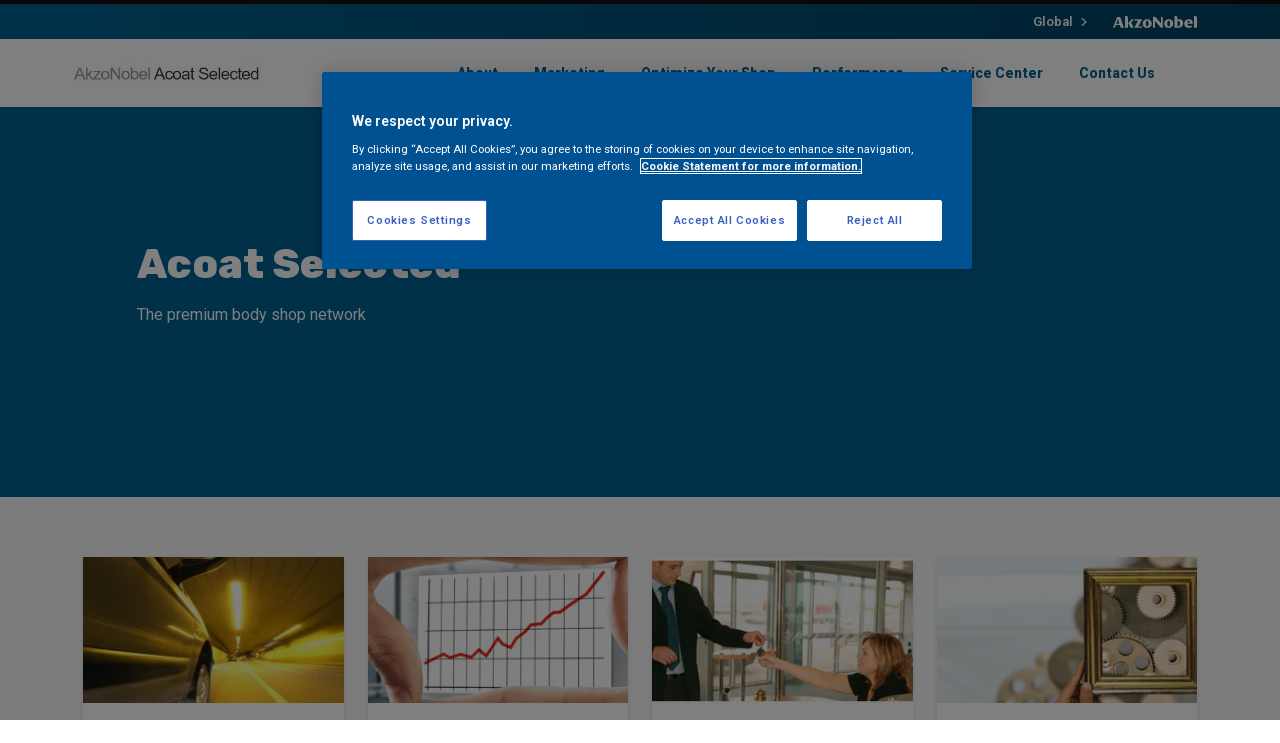

--- FILE ---
content_type: text/html;charset=utf-8
request_url: https://www.acoatselected.com/en
body_size: 8407
content:

<!DOCTYPE HTML>

<html data-country="gl" data-locale="en-GL" dir="ltr" lang="en-GL">


  <head>
    <meta charset="UTF-8"/>
    <title>Homepage | Acoat Selected</title>
    <meta name="viewport" content="width=device-width, initial-scale=1, shrink-to-fit=no, viewport-fit=cover"/>
    
    <meta name="description" content="Homepage | Acoat Selected"/>
    <meta name="template" content="t10-home"/>
    
    
    <meta name="robots" content="index,follow"/>
    
    <meta name="baidu-site-verification" content=""/>
    

    
    
    
    <link rel="canonical" href="https://www.acoatselected.com/en"/>
    
      
      
    
      <link rel="alternate" href="https://www.acoatselected.com/en" hreflang="en-GL"/>
      
    
    
    
    <script type="application/ld+json">
      {
  "@context": "https://schema.org/",
  "@type": "WebSite",
  "url": "https://www.acoatselected.com/en"
}
    </script>
    <script>
      if (window.rawData == undefined) {
        window.rawData = [];
      }
    </script>
    
    
      
      
      
     
     
     
     
          <!-- OneTrust Cookies Consent Notice start for acoatselected.com -->
<script type="text/javascript" src="https://cdn.cookielaw.org/consent/0190e9a4-1bfe-77d2-8477-0895dd652d17/OtAutoBlock.js"></script>
<script src="https://cdn.cookielaw.org/scripttemplates/otSDKStub.js" type="text/javascript" charset="UTF-8" data-domain-script="0190e9a4-1bfe-77d2-8477-0895dd652d17"></script>
<script type="text/javascript">
function OptanonWrapper() { }
</script>
<!-- OneTrust Cookies Consent Notice end for acoatselected.com -->
     
          
     
    
    

    
    




<script data-ot-ignore src="//assets.adobedtm.com/feb986e74bf7/f95cb7da5d29/launch-532cb729038f.min.js" async></script>








    

    
  
    
<link rel="stylesheet" href="/etc.clientlibs/akzonobel-common/clientlibs/clientlib-base.min.d90632675378cdea92e8d65dda23518a.css" type="text/css">



  
  
    
<link rel="stylesheet" href="/etc.clientlibs/akzonobel-common/clientlibs/clientlib-site-gripgard.min.e1c700a3f7ddcac5e2926a18d88acc1d.css" type="text/css">



  
  
  
  
  
  
  
  
  
  
  
  
  
  
  
  
  
  
  
  
  
  



    
  
  
  
  
    
<link rel="stylesheet" href="/etc.clientlibs/akzonobel-common/clientlibs/clientlib-react-app.min.735e21e37a29204f843d73a6d3d441ff.css" type="text/css">





    
    
    

    

    
    
    

    
  
  <link rel="apple-touch-icon" sizes="180x180" href="/content/dam/akzonobel-coatings/acoatselected/favicon/apple-touch-icon-180x180.png"/>
  <link rel="icon" type="image/png" sizes="192x192" href="/content/dam/akzonobel-coatings/acoatselected/favicon/icon-192x192.png"/>
  <link rel="icon" type="image/png" sizes="512x512" href="/content/dam/akzonobel-coatings/acoatselected/favicon/icon-512x512.png"/>
  <link rel="icon" type="image/png" sizes="32x32" href="/content/dam/akzonobel-coatings/acoatselected/favicon/icon-32x32.png"/>
  <link rel="icon" type="image/png" sizes="16x16" href="/content/dam/akzonobel-coatings/acoatselected/favicon/icon-16x16.png"/>
  <link rel="shortcut icon" type="image/x-icon" href="/content/dam/akzonobel-coatings/acoatselected/favicon/favicon.ico"/>


    
    
    
    
    
    
    

    
    
    
    
    
    
    
    
    
    
    
    
    

    
    
    
    

    
    

    
    

   
    
    
    

    
    

    
    

    <script>
      var woodStainBaseUrl = 'https://codtranslucent-tst.azureedge.net/api/colors/';
      window.pageInfo = {
        generic: {
          environment: 'prod',
          dataLayerVersion: '2020may',
          siteCode: 'eukwas',
          colorPopupFlag: 'false',
          displayShippingInformation: 'false'
        },
        user: {
          userID: undefined
        },
        page: {
          info: {
            ID: 'b2c6763d-ceb1-3e53-adef-bf98be6e4718',
            name: 'Homepage',
            version: '202502140939',
            language: 'en-GL',
            geoRegion: 'GL',
            brand: 'Acoatselected'
          },
          visualizationInfo: {
            environment: 'prod',
            siteCode: 'eukwas',
            language: 'en-GL',
            brand: 'Acoatselected',
            name: 'Homepage'
          },
          category: {
            pageType: 'Homepage',
            primaryCategory: 'Home',
            subCategory1: undefined,
            subCategory2: undefined,
            subCategory3: undefined,
            subCategory4: undefined,
            subCategory5: undefined,
            templateName: 't10-home'
          },
          attributes: {
            functionalityVersion: '0'
          }
        },
        products: {
          info: {
            ID: undefined,
            name: undefined,
            brand: undefined,
            colourID: undefined,
            colourName: undefined,
            colourCollectionID: undefined,
            colourCollectionName: undefined,
            glossGroup: undefined,
            finishEffect: undefined,
            texture: undefined,
          },
          category: {
            subCategory1: undefined,
            subCategory2: undefined,
            subCategory3: undefined,
            productType: undefined,
            primaryCategory: undefined,
          }
        }
      };

      window.globalData = {
        errorMessages: {
          presence: 'This value is required.',
          email: 'The provided email is invalid.',
          includesCapital: 'The value must contain at least one capital.',
          includesSpecialCharactersOrNumber: 'The value must contain one number or special character.',
          tooShort: 'This value must be at least %{count} characters.',
          phoneNumber: 'The provided phone number is invalid',
          telephoneNumber:'The provided telephone number is invalid',
          checkbox: 'This checkbox is required.',
          numericality: 'This value can only contain numbers.',
          equality: 'This value must be equal to %{attribute}',
          inequality: 'This value should not be equal to current password.',
          recaptcha: 'The captcha is required.',
          atLeast: 'Select at least one value',
          blockedEmailMessage: 'Emails from this domain are not allowed.'
        },
        api: {
          scrapbook: '/bin/api/scrapbook?domainCode=eukwas',
          shoppingList: '',
          cartGet: '/api/order/cart_details',
          cartAdd: '/api/v2/cart',
          cartStock: '/api/stock/sku',
          orderHistory: '/api/order/history',
          stock: '/api/stock',
          userLogin: '/bin/api/login?page=/content/akzonobel-coatings/acoatselected/gl/en',
          colorPopUp: '/bin/api/colorPopUp?page=/content/akzonobel-coatings/acoatselected/gl/en',
          userLogout: '/bin/api/logout',
          userStatus: '/bin/api/status?domainCode=eukwas',
          b2cUserStatus: '/bin/api/b2c-sso?path=/content/akzonobel-coatings/acoatselected/gl/en&domainCode=eukwas',
          userRecovery: '/bin/api/password?page=/content/akzonobel-coatings/acoatselected/gl/en&domainCode=eukwas',
          userForgot: '/bin/api/forgot-password?domainCode=eukwas&page=/content/akzonobel-coatings/acoatselected/gl/en',
          order: '/api/order',
          documents: '/bin/api/documents?domainCode=eukwas&language=en',
          storeLocationsOffices: '/bin/api/v2/store-locations-list',
          storeLocations: '/bin/api/v2/store-locations-countries',
          salesLocationsOffices: '/bin/api/v2/sales-representatives',
          salesLocations: '/bin/api/v2/sales-representatives',
          vocProducts: '/bin/api/v1/calculator/build?page=/content/akzonobel-coatings/acoatselected/gl/en',
          woodStainBaseUrl: woodStainBaseUrl
        },
        translations: {
          genericRequestError: "Something has gone wrong, please try again.",
          accountSuccessMessage: "Details updated Successfully",
          colorScrapbookSuccessMessage: "Color added to <a href=\"/#\">My Favourites</a>.",
          articleScrapbookSuccessMessage: "Article added to <a href=\"/#\">My Favourites</a>.",
          productScrapbookSuccessMessage:"Product added to <a href=\"/#\">My Favourites</a>.",
          loginScrapbookMessage:  "You are not logged in! To view or save your project make sure you <button type='button' class='js-login-button'>Login</button> or <button type ='button' class='js-register-button'> Sign up</button>",
          addToCartSuccessMessage: "Product was successfully added to your cart",
          addToCartOutOfStockMessage: "The product is out of stock",
          kilometers: "km",
          miles: "miles",
          squareMeters: "m²",
          compare: "Compare",
          seeCompared:"See compared",
          contactFormSentButton:"Sent",
          contactFormSendButton:"Send",
          productWorkspaceSuccessMessage: "We’ve added your product to <a href=\"?spaceId={spaceId}\">Your {spaceName} space</a>.",
          colorWorkspaceSuccessMessage: "We’ve added your color to  <a href=\"?spaceId={spaceId}\">Your {spaceName} space</a>.",
          removeProductFromWorkspace: "We’ve deleted the product. <button type='button' data-item-id='{itemId}' data-item-type='{type}'class='js-undo-button'>Undo</button>",
          removeColorFromWorkspace: "We’ve deleted the color. <button type='button' data-item-id='{itemId}' data-item-type='{type}'class='js-undo-button'>Undo</button>",
          addToShoppingList: "We’ve added {product} to your <a href=\"\">shopping list</a>.",
          removeFromShoppingList: "We’ve removed {product} from your <a href=\"\">shopping list</a>.",
          removeTesterShoppingList: "We’ve removed drytester from your <a href=\"\">shopping list</a>.",
          buyNow:"Buy from retailer",
          acceptCookies:"Please accept all cookies if you want to view the videos"
        },
        url: {
          comparePagePath: ''
        },
        config: {
          enableScrapbook:false,
          enableSurvey:true
        },
        bazaarVoice: {
          enabled: false,
          environment: 'production',
          brand: '',
          country: 'GL',
          locale: 'en'
        }
      };
      try {
        window.userObj = JSON.parse(window.localStorage.getItem("loginSession"));
        <!--/* Some of the clientlibs rewrites userID and set it to empty value. This code invokes after libs are loaded. */-->
        window.addEventListener("load", function(){
          window.pageInfo.user.userID = window.userObj?.uuid;
        });
      } catch (e) {
        window.userObj = null;
      }
    </script>
  </head>


<body class="home-page page basicpage font-en-GL  style-extreme-left-align" data-theme="gripgard" data-sitecode="eukwas" data-editor="false">
      <a href="#app" class="skip-link">Skip to main content</a>






  



  <main id="app">
  <div data-component="app-root" class="app-root" data-page-id="/content/akzonobel-coatings/acoatselected/gl/en/jcr:content">
    
    
  

  <div data-component="a41-alert" class="a41-alert" role="alert" data-type="info">
    <div class="content-wrapper s-no-padding">
      <div class="grid">
        <div class="col col-12">
          <div class="alert-body body-copy-xs ">
            <div class="js-icon">
              
            </div>
            <div class="js-alert-body">
              
            </div>
            <button class="close-button js-close-button" aria-label="Close the alert">
              
  <span class="icon " data-component="icon" data-icon="cross"></span>

            </button>
          </div>
        </div>
      </div>
    </div>
  </div>


    
    








<header data-component="s1-header" data-id="s1_header_copy-758965431" data-back-ground-color="false" data-azureb2c-enabled="false" data-is-geolocation-site-switcher="false" class="s1-header full-layout cp-top-spacing-none cp-bottom-spacing-none style-default  " data-geolocation-content-api="/bin/api/languagelist?countryPagePath=/content/akzonobel-coatings/acoatselected/gl/en" data-scroll-component>
  <div class="header-backdrop js-backdrop"></div>
  <nav>
    

  <div class="m60-corporate-bar full-layout " data-component="m60-corporate-bar" data-is-gradient="false">
    <div class="content-wrapper s-no-padding">
      
      
      
      
      <div class="global-switch">
        <a href="/en/country-selector" class="global body-copy-xs">
           <span class="regionName">Global </span>
          
  <span class="icon " data-component="icon" data-icon="chevron-right"></span>

        </a>
      </div>
      <div class="corporate-logo">
          
            
        
        <a href="https://www.akzonobel.com" target="_blank" aria-label="Corporate logo">
  <span class="icon " data-component="icon" data-icon="akzoNobel-logo"></span>
</a>
        
      </div>
    </div>
  </div>


    <div class="content-wrapper main-nav-wrapper js-main-nav">
      <div class="grid">
        <button class="hamburger-icon js-menu-button" aria-label="Menu">
          <span class="hamburger-bars"></span>
        </button>
        <div class="col logo-wrapper col-3 col-m-2 ">
          <a href="https://www.acoatselected.com/gl/en" class="logo js-logo " aria-label="Logo">
            
  
  
  
  
  
  
  
  
  
  <picture class="a3-image " data-component="a3-image">
    
    <source media="(max-width: 768px)" class="js-small-image" data-srcset="//images.akzonobel.com/akzonobel-coatings/acoatselected/us/en/Akzonobel-AcoatSelected.png?impolicy=.auto"/>
    <img data-src="//images.akzonobel.com/akzonobel-coatings/acoatselected/us/en/Akzonobel-AcoatSelected.png?impolicy=.auto" alt="Brand Logo" class="image js-normal-image    lazyload" itemprop="image"/>
  </picture>

          </a>
        </div>
        <div class="col col-5 col-l-10 navigation-wrapper" data-longer-logo="0">
          
  <div class="m29-primary-navigation" data-component="m29-primary-navigation">
    <div class="primary-navigation-wrapper js-primary-navigation-wrapper">
        <ul class="navigation-menu">

          
          <li class="  body-copy-s">
            <a aria-haspopup="false" aria-expanded="false" target="_self" href="/en/about">
              <span class="menu-title">
                About
              </span>
              
              
            </a>
            
          </li>
        

          
          <li class="  body-copy-s">
            <a aria-haspopup="false" aria-expanded="false" target="_self" href="/en/marketing">
              <span class="menu-title">
                Marketing
              </span>
              
              
            </a>
            
          </li>
        

          
          <li class="  body-copy-s">
            <a aria-haspopup="false" aria-expanded="false" target="_self" href="/en/optimize-your-shop">
              <span class="menu-title">
                Optimize Your Shop
              </span>
              
              
            </a>
            
          </li>
        

          
          <li class="  body-copy-s">
            <a aria-haspopup="false" aria-expanded="false" target="_self" href="/en/performance">
              <span class="menu-title">
                Performance
              </span>
              
              
            </a>
            
          </li>
        

          
          <li class="  body-copy-s">
            <a aria-haspopup="false" aria-expanded="false" target="_self" href="/en/service-center">
              <span class="menu-title">
                Service Center
              </span>
              
              
            </a>
            
          </li>
        

          
          <li class="  body-copy-s">
            <a aria-haspopup="false" aria-expanded="false" target="_self" href="/en/contact-us">
              <span class="menu-title">
                Contact Us
              </span>
              
              
            </a>
            
          </li>
        </ul>
    </div>

    

  <div class="m60-corporate-bar full-layout " data-component="m60-corporate-bar" data-is-gradient="false">
    <div class="content-wrapper s-no-padding">
      
      
      
      
      <div class="global-switch">
        <a href="/en/country-selector" class="global body-copy-xs">
           <span class="regionName">Global </span>
          
  <span class="icon " data-component="icon" data-icon="chevron-right"></span>

        </a>
      </div>
      <div class="corporate-logo">
          
            
        
        <a href="https://www.akzonobel.com" target="_blank" aria-label="Corporate logo">
  <span class="icon " data-component="icon" data-icon="akzoNobel-logo"></span>
</a>
        
      </div>
    </div>
  </div>

  </div>

          
  <div class="m43-secondary-navigation" data-component="m43-secondary-navigation">
    
    
    
    
    

    <ul class="secondary-navigation-menu">

      

      

      


      

      
      
      
    </ul>

    

  </div>

        </div>
      </div>
      <div class="notification-wrapper js-notifications">
        
      </div>
    </div>

    
    
    <div class="suggestion-container js-suggestion-container" data-no-results-title="No Results found" data-show-all-label="Show All Results" data-show-all-url="#" data-is-author="false" data-product-label="Products label" data-is-sustainable2d-enabled="false" data-default-wood-type="dark">
    </div>
  </nav>
  
</header>









    


<div class="aem-Grid aem-Grid--12 aem-Grid--default--12 ">
    
    <div class="responsivegrid aem-GridColumn aem-GridColumn--default--12">


<div class="aem-Grid aem-Grid--12 aem-Grid--default--12 ">
    
    <div class="cmp cmp-c12-hero-banner style-appearance-primary-brand-1 style-left aem-GridColumn aem-GridColumn--default--12">







  <div></div>










<section data-component="c12-hero-banner" data-id="c12_hero_banner_copy-19790082" class="c12-hero-banner cp-top-spacing-none  cp-bottom-spacing-none  style-appearance-primary-brand-1 style-left    " style="background-color: " data-scroll-component data-interpon-hero-image-size="false" data-hammerite-back-ground-color="false">
  
  <div class="background-image ">
    
  
  
  
  
  
  
  
  
  
  <picture class="a3-image " data-component="a3-image">
    
    <source media="(max-width: 768px)" class="js-small-image" data-srcset="//images.akzonobel.com/akzonobel-coatings/acoatselected/us/en/Blue-background-image.png?impolicy=.auto&imwidth=375"/>
    <img data-src="//images.akzonobel.com/akzonobel-coatings/acoatselected/us/en/Blue-background-image.png?impolicy=.auto&imwidth=1900" alt="Blue-background-image.png" class="image js-normal-image fit-cover   lazyload" itemprop="image"/>
  </picture>

  </div>

  

  
  <div class="content-wrapper s-no-padding">
    <div class="grid">
      
      <div class="col col-12 col-m-6 col-l-5 w-col-60 w-50">
        
        
        <div class="text-block styled-appearance-container primary-text-description ">
          
  
    
    <div class="m5-text-block  " data-component="m5-text-block" style="color: ">
    <div>
      
  
  
  
  
  
  
  

  <div class="a1-heading" data-component="a1-heading" style="color: ">
    <div class="js-camp-temp-heading-text">
      
      <h1 class="heading-title header-02" data-transition-item>
        
        
          
          
            Acoat Selected
          
        
      </h1>
      
      
  </div>
  </div>
  

    </div>
      <span class="body-copy-rg text-block-paragraph wysiwyg" data-transition-item>
            <p>​The premium body shop network</p>
 
      </span>
  
      
      
    </div>
  
        </div>
        
      </div>

      
      
      
      
      
    </div>
  </div>

</section>


</div>
<div class="cmp cmp-c43-related-content aem-GridColumn aem-GridColumn--default--12">


<section data-component="c43-related-content" data-id="c43_related_content-1414787166" class="c43-related-content cp-top-spacing-default cp-bottom-spacing-default
style-default  has--item width-25" style="background-color: ;" data-scroll-component>
  <div class="content-wrapper xs-no-padding">
    

  <div class="m8-related-items" data-component="m8-related-items" data-item-type="content-block">
    <div class="grid">
      <div class="col col-12">
        <div class="related-items-header">
          
  
  
  
  
  
  
  

  <div class="a1-heading" data-component="a1-heading" style="color: ">
    <div class="js-camp-temp-heading-text">
      
      
      
      
  </div>
  </div>
  

               
          
        </div>
      </div>

      
      
      
      
      
      
      
      

      
        
        
          
          
              
          

          <div class="col item col-12 col-m-6 col-l-3    " data-transition-item>

            
            

            
  
  
  
  
  
  
  
  <a class="m9-content-card" data-component="m9-content-card" title="" data-logged-in="false" data-ssologin="false" target="_self" href="/en/service-center">
    
    
    
      <div class="m9-content-card-second-child ">
        <div class="content-card-media ">
        
          
            
  
  
  
  
  
  
  
  
  
  <picture class="a3-image " data-component="a3-image">
    
    <source media="(max-width: 768px)" class="js-small-image" data-srcset="//images.akzonobel.com/akzonobel-coatings/acoatselected/gl/en/service-center/Car-Acoat-Selected-472x154.jpg?impolicy=.auto&imwidth=320"/>
    <img data-src="//images.akzonobel.com/akzonobel-coatings/acoatselected/gl/en/service-center/Car-Acoat-Selected-472x154.jpg?impolicy=.auto&imwidth=588" alt="Car_Acoat-Selected_53x53" class="image js-normal-image fit-cover   lazyload" itemprop="image" role="presentation"/>
  </picture>

        
      </div>
        <div class="content-card-body">
          <div class="content-title-sub">
            <div class="card-content-wrapper">
              <p class="body-copy-s">
                Tools for our members and their customers
              </p>
              

              <h4 class="blockquote">
                Your path to the Service Center tools
              </h4>
              
              <div class="body-copy-rg content-card-description wysiwyg">
                  Service Center
              </div>
            </div>
			<div class="gradient-btn">
            
            
    
    
    
  
      <button class="a127-arrow-button right " data-component="a127-arrow-button" aria-label="Right Arrow" disabled="true">
        
  <span class="icon " data-component="icon" data-icon="arrow-right"></span>

      </button>
  
			</div>
			
          </div>
        </div>
      </div>
    
  </a>

          </div>
        
          
          
              
          

          <div class="col item col-12 col-m-6 col-l-3    " data-transition-item>

            
            

            
  
  
  
  
  
  
  
  <a class="m9-content-card" data-component="m9-content-card" title="" data-logged-in="false" data-ssologin="false" target="_self" href="/en/performance">
    
    
    
      <div class="m9-content-card-second-child ">
        <div class="content-card-media ">
        
          
            
  
  
  
  
  
  
  
  
  
  <picture class="a3-image " data-component="a3-image">
    
    <source media="(max-width: 768px)" class="js-small-image" data-srcset="//images.akzonobel.com/akzonobel-coatings/acoatselected/gl/en/performance-benchmarking/ct-565-474x154.jpg?impolicy=.auto&imwidth=320"/>
    <img data-src="//images.akzonobel.com/akzonobel-coatings/acoatselected/gl/en/performance-benchmarking/ct-565-474x154.jpg?impolicy=.auto&imwidth=588" alt="ct-565-474x154" class="image js-normal-image fit-cover   lazyload" itemprop="image" role="presentation"/>
  </picture>

        
      </div>
        <div class="content-card-body">
          <div class="content-title-sub">
            <div class="card-content-wrapper">
              <p class="body-copy-s">
                Track and improve results
              </p>
              

              <h4 class="blockquote">
                How will you develop your business?
              </h4>
              
              <div class="body-copy-rg content-card-description wysiwyg">
                  Performance Benchmarking
              </div>
            </div>
			<div class="gradient-btn">
            
            
    
    
    
  
      <button class="a127-arrow-button right " data-component="a127-arrow-button" aria-label="Right Arrow" disabled="true">
        
  <span class="icon " data-component="icon" data-icon="arrow-right"></span>

      </button>
  
			</div>
			
          </div>
        </div>
      </div>
    
  </a>

          </div>
        
          
          
              
          

          <div class="col item col-12 col-m-6 col-l-3    " data-transition-item>

            
            

            
  
  
  
  
  
  
  
  <a class="m9-content-card" data-component="m9-content-card" title="" data-logged-in="false" data-ssologin="false" target="_self" href="/en/marketing">
    
    
    
      <div class="m9-content-card-second-child ">
        <div class="content-card-media ">
        
          
            
  
  
  
  
  
  
  
  
  
  <picture class="a3-image " data-component="a3-image">
    
    <source media="(max-width: 768px)" class="js-small-image" data-srcset="//images.akzonobel.com/akzonobel-coatings/acoatselected/gl/en/Aisa-image.png?impolicy=.auto&imwidth=320"/>
    <img data-src="//images.akzonobel.com/akzonobel-coatings/acoatselected/gl/en/Aisa-image.png?impolicy=.auto&imwidth=588" alt="keys-hand-over-53x53" class="image js-normal-image fit-cover   lazyload" itemprop="image" role="presentation"/>
  </picture>

        
      </div>
        <div class="content-card-body">
          <div class="content-title-sub">
            <div class="card-content-wrapper">
              <p class="body-copy-s">
                Win and keep customers
              </p>
              

              <h4 class="blockquote">
                How will you increase your sales?
              </h4>
              
              <div class="body-copy-rg content-card-description wysiwyg">
                  Marketing &amp; Sales Support
              </div>
            </div>
			<div class="gradient-btn">
            
            
    
    
    
  
      <button class="a127-arrow-button right " data-component="a127-arrow-button" aria-label="Right Arrow" disabled="true">
        
  <span class="icon " data-component="icon" data-icon="arrow-right"></span>

      </button>
  
			</div>
			
          </div>
        </div>
      </div>
    
  </a>

          </div>
        
          
          
              
          

          <div class="col item col-12 col-m-6 col-l-3    " data-transition-item>

            
            

            
  
  
  
  
  
  
  
  <a class="m9-content-card" data-component="m9-content-card" title="" data-logged-in="false" data-ssologin="false" target="_self" href="/en/optimize-your-shop">
    
    
    
      <div class="m9-content-card-second-child ">
        <div class="content-card-media ">
        
          
            
  
  
  
  
  
  
  
  
  
  <picture class="a3-image " data-component="a3-image">
    
    <source media="(max-width: 768px)" class="js-small-image" data-srcset="//images.akzonobel.com/akzonobel-coatings/acoatselected/gl/en/optimize-your-shop/ct-842-474x154.jpg?impolicy=.auto&imwidth=320"/>
    <img data-src="//images.akzonobel.com/akzonobel-coatings/acoatselected/gl/en/optimize-your-shop/ct-842-474x154.jpg?impolicy=.auto&imwidth=588" alt="cogs53x53" class="image js-normal-image fit-cover   lazyload" itemprop="image" role="presentation"/>
  </picture>

        
      </div>
        <div class="content-card-body">
          <div class="content-title-sub">
            <div class="card-content-wrapper">
              <p class="body-copy-s">
                Profit from superior efficiency
              </p>
              

              <h4 class="blockquote">
                How will you create a more efficient and sustainable business?
              </h4>
              
              <div class="body-copy-rg content-card-description wysiwyg">
                  Optimize Your Shop
              </div>
            </div>
			<div class="gradient-btn">
            
            
    
    
    
  
      <button class="a127-arrow-button right " data-component="a127-arrow-button" aria-label="Right Arrow" disabled="true">
        
  <span class="icon " data-component="icon" data-icon="arrow-right"></span>

      </button>
  
			</div>
			
          </div>
        </div>
      </div>
    
  </a>

          </div>
        
      
      
      
      
      
      
      

      

      
    </div>
    
  </div>

  </div>

</section>
</div>

    
</div>
</div>

    
</div>


    
    





























<div class="responsivegrid aem-GridColumn aem-GridColumn--default--12">
          
  <footer data-component="s2-primary-footer" data-scroll-component class="s2-primary-footer cp-top-spacing-default  cp-bottom-spacing-default" data-id="s2_primary_footer_co-1053855862" data-editor="false" data-back-ground-color="false">
    <div class="content-wrapper s-no-padding">
      <div class="grid">
        <div class="col col-12 col-m-6">
          

  <div class="m1-link-list" data-component="m1-link-list">
  <span class="list-title body-copy-rg js-toggle" role="presentation">
    
  
  
  
  
  
  
  

  <div class="a1-heading" data-component="a1-heading" style="color: ">
    <div class="js-camp-temp-heading-text">
      
      <h3 class="heading-title header-05" data-transition-item>
        
        
          
          
            Acoat Selected
          
        
      </h3>
      
      
  </div>
  </div>
  

    
  <span class="icon list-title-icon" data-component="icon" data-icon="chevron-down"></span>


  </span>
    <div class="list-wrapper js-list">
      <ul class="list-items">
        <li class="list-item body-copy-s">
          
  
  
  

  <a class="a2-text-link footer-links is-light " data-component="a2-text-link" href="/en/about" target="_self">
    
    
    <div class="text-link-label ">
      
      <span>About</span>
    </div>
    
    
    
  </a>

        </li>
<li class="list-item body-copy-s">
          
  
  
  

  <a class="a2-text-link footer-links is-light " data-component="a2-text-link" href="/en/contact-us" target="_self">
    
    
    <div class="text-link-label ">
      
      <span>Contact Us</span>
    </div>
    
    
    
  </a>

        </li>

      </ul>
    </div>
  </div>


        </div>
      
        <div class="col col-12 col-m-6">
          

  <div class="m1-link-list" data-component="m1-link-list">
  <span class="list-title body-copy-rg js-toggle" role="presentation">
    
  
  
  
  
  
  
  

  <div class="a1-heading" data-component="a1-heading" style="color: ">
    <div class="js-camp-temp-heading-text">
      
      <h3 class="heading-title header-05" data-transition-item>
        
        
          
          
            Services
          
        
      </h3>
      
      
  </div>
  </div>
  

    
  <span class="icon list-title-icon" data-component="icon" data-icon="chevron-down"></span>


  </span>
    <div class="list-wrapper js-list">
      <ul class="list-items">
        <li class="list-item body-copy-s">
          
  
  
  

  <a class="a2-text-link footer-links is-light " data-component="a2-text-link" href="/en/marketing" target="_self">
    
    
    <div class="text-link-label ">
      
      <span>Marketing and Sales Support</span>
    </div>
    
    
    
  </a>

        </li>
<li class="list-item body-copy-s">
          
  
  
  

  <a class="a2-text-link footer-links is-light " data-component="a2-text-link" href="/en/optimize-your-shop" target="_self">
    
    
    <div class="text-link-label ">
      
      <span>Optimize Your Shop</span>
    </div>
    
    
    
  </a>

        </li>
<li class="list-item body-copy-s">
          
  
  
  

  <a class="a2-text-link footer-links is-light " data-component="a2-text-link" href="/en/performance" target="_self">
    
    
    <div class="text-link-label ">
      
      <span>Performance Benchmarking</span>
    </div>
    
    
    
  </a>

        </li>
<li class="list-item body-copy-s">
          
  
  
  

  <a class="a2-text-link footer-links is-light " data-component="a2-text-link" href="/en/service-center" target="_self">
    
    
    <div class="text-link-label ">
      
      <span>Service Center</span>
    </div>
    
    
    
  </a>

        </li>

      </ul>
    </div>
  </div>


        </div>
      </div>
    </div>
  </footer>
</div>






<div class="responsivegrid aem-GridColumn aem-GridColumn--default--12">

  <footer data-component="s3-secondary-footer" data-id="s3_secondary_footer_-1366731523" class="s3-secondary-footer cp-top-spacing-default  cp-bottom-spacing-default" style="background-color:" data-scroll-component>

    <div class="content-wrapper">
      <div class="grid">
        
        <div class="col col-12 ">
          <ul class="secondary-footer-links ">
            
              <li class="secondary-footer-link body-copy-s">
                
  
  
  

  <a class="a2-text-link is-dark  " data-component="a2-text-link" href="/en/privacy-statement" target="_self">
    
    
    <div class="text-link-label ">
      
      <span>Privacy Statement</span>
    </div>
    
    
    
  </a>

              </li>
            
              <li class="secondary-footer-link body-copy-s">
                
  
  
  

  <a class="a2-text-link is-dark  " data-component="a2-text-link" href="/en/cookies-statement" target="_self">
    
    
    <div class="text-link-label ">
      
      <span>Cookies Statement</span>
    </div>
    
    
    
  </a>

              </li>
            
              <li class="secondary-footer-link body-copy-s">
                
  
  
  

  <a class="a2-text-link is-dark optanon-toggle-display " data-component="a2-text-link" href="javascript:void(0);" target="_self">
    
    
    <div class="text-link-label ">
      
      <span>Cookies Settings</span>
    </div>
    
    
    
  </a>

              </li>
            
              <li class="secondary-footer-link body-copy-s">
                
  
  
  

  <a class="a2-text-link is-dark  " data-component="a2-text-link" href="/en/terms-of-use" target="_self">
    
    
    <div class="text-link-label ">
      
      <span>Terms of Use</span>
    </div>
    
    
    
  </a>

              </li>
            
              <li class="secondary-footer-link body-copy-s">
                
  
  
  

  <a class="a2-text-link is-dark  " data-component="a2-text-link" href="/en/accessibility-statement" target="_self">
    
    
    <div class="text-link-label ">
      
      <span>Accessibility Statement</span>
    </div>
    
    
    
  </a>

              </li>
            
          </ul>
          
        </div>
        <div class="col col-12">
          
  

  <div class="m2-copyright-bar" data-component="m2-copyright-bar">
    <div class="copyright body-copy-s">Copyright @ Acoat Selected 2025</div>
    <div class="copyright-logo">
      <a href="https://www.akzonobel.com" target="_blank" aria-label="Copyright Logo">
        
  
  
  
  
  
  
  
  
  
  <picture class="a3-image " data-component="a3-image">
    
    <source media="(max-width: 768px)" class="js-small-image" data-srcset="//images.akzonobel.com/akzonobel-common/akzo-nobel.png?impolicy=.auto"/>
    <img data-src="//images.akzonobel.com/akzonobel-common/akzo-nobel.png?impolicy=.auto" class="image js-normal-image   fit-contain lazyload" itemprop="image"/>
  </picture>

      </a>
    </div>
  </div>

        </div>
      </div>
    </div>

  </footer>

</div>






    
    

    <div data-component="m34-text-overlay" class="m34-text-overlay">
        <div class="mask js-mask"></div>
        <div class="modal js-modal">
            
    
    
    <button class="a8-icon-button close-button js-close-button
            is-transparent is-small" data-component="a8-icon-button">
      
  <span class="icon " data-component="icon" data-icon="cross"></span>

      
    </button>
  
            <header>
                <h2 class="header-04 js-title"></h2>
            </header>
            
  <div class="a34-body-copy js-body-copy body-copy-s wysiwyg" data-component="a34-body-copy">
    <div class="js-camp-temp-text-color ">
      
      
    </div>
    
  </div>

        </div>
    </div>



    
    

  
  <div data-component="m78-video-overlay" class="m78-video-overlay" style="visibility: hidden; opacity: 0;">
    <div class="mask js-mask"></div>
    <div class="modal js-modal">
      <header>
        <h2 class="header-04 js-title"></h2>
        
    
    
    <button class="a8-icon-button close-button js-close-button
             " data-component="a8-icon-button">
      
  <span class="icon " data-component="icon" data-icon="cross"></span>

      
    </button>
  
      </header>
      <div class="card-container js-video" data-video-url="" data-video-provider="">

      </div>
    </div>
  </div>


  </div>

  

  

  <div data-component="m71-wood-overlay" class="m71-wood-overlay">
    <div class="mask js-mask"></div>
    <div class="modal js-modal">
      <header>
        <h2 class="header-04 js-title"></h2>
        
    
    
    <button class="a8-icon-button close-button js-close-button
             " data-component="a8-icon-button">
      
  <span class="icon " data-component="icon" data-icon="cross"></span>

      
    </button>
  
      </header>
      <div class="wood-container js-wood-container">
        <div class="wood-carousel">
        </div>
        <h2 class="header-04 js-wood-title"></h2>
      </div>
    </div>
  </div>

  
  

  
<div class="responsivegrid aem-GridColumn aem-GridColumn--default--12">
  <!-- START TRANSITION COMPONENT -->
  <section data-component="m113-select-a-color-overlay" class="m113-select-a-color-overlay" data-hue-api="/bin/api/colorPopUp?page=/content/akzonobel-flourish/dulux/in/dulux/en/products/dulux-supergloss-5in1" data-show-more="Show all colours" data-show-less="Show less" data-is-sustainable2d-enabled="false">
    <div class="mask js-mask"></div>
    <div class="modal js-modal">
      <div class="content-wrapper">
        <header>
            <div class="col col-12 result-listing-title js-popup-heading" data-transition-item>
              <!-- JS will load the popup heading from a1-heading -->
            </div>

            
    
    
    <button class="a8-icon-button close-button js-close-button
             " data-component="a8-icon-button" title="Close">
      
  <span class="icon " data-component="icon" data-icon="cross"></span>

      
    </button>
  
          </header>
          
          
          
          
          
          
          
        <div class="grid">
          <div class="col col-12 col-m-6 col-m-push-3 col-l-6 col-l-push-3">

                
  
<div class="m58-search-bar" data-component="m58-search-bar" data-live-search="true" data-search-on-enter="true" data-search-type="colors">
  
  
    
  
  <form method="GET" novalidate class="js-form" data-suggestions-api="/bin/api/colorSearch?page=/content/akzonobel-coatings/acoatselected/gl/en">
    <div class="search-bar-wrapper body-copy-s">
      <input type="text" class="search-input js-search-input" id="search-input" placeholder="Search color" aria-label="Search Box" role="search"/>
      
  <span class="icon search-icon" data-component="icon" data-icon="search"></span>

      <div class="clear-button js-clear-button-wrapper">
        
  
  
  

  <button class="a2-text-link body-copy-s js-clear-button  " type="button" data-component="a2-text-link" data-label="Clear" target="_self">
    
    
    <div class="text-link-label ">
      <span>Clear</span>
      
    </div>
    
    
    
  </button>

      </div>
      <div class="product-suggestion-container js-product-suggestion-container" data-no-results-title="No result found" data-no-results-content="Sorry, we couldn&#39;t find any results" data-show-all-label="Show all results" data-no-result-label="No result found" data-is-color-popup="true" data-is-sustainable2d-enabled="false">
      </div>
    </div>
  </form>
</div>


          </div>
        </div>
      </div>
      <div class="state-content">
	      <div data-component="overlay-state" class="overlay-state" data-state="start">


          <div class="hue-list js-huelist-container">
            <!-- JS will load the hue list from m17-hue-selector -->
          </div>
          <div class="hue-list js-reset-container">
            
    
    
    
    
    
    
    
    
    
  
    <button data-component="a126-secondary-button" class="a126-secondary-button  
              js-reset-button
            " target="_self">
      
      
      <span class="cta-text body-copy-rg">Reset</span>
    </button>
  
          </div>
          <div class="divider"></div>
          <div class="color-collection-search-listing js-color-list">
            <div class="content-wrapper">
              <div class="grid">
                  <div class="col col-12 result-listing-title js-color-heading" data-transition-item>
                    <!-- JS will load the color heading from a1-heading -->
                  </div>
              </div>
            </div>
            <div class="content-wrapper js-color-list-container">
              <!-- JS will load the color list from m8-hue-selector -->
            </div>
          </div>
          <div class="no-hue js-noHue-container">Sorry, we couldn&#39;t find any results</div>
        </div>

      </div>
    </div>
    
  <div class="loading-indicator" data-component="loading-indicator">
    <svg xmlns="http://www.w3.org/2000/svg" viewBox="0 0 38 38">
      <g fill="none" fill-rule="evenodd" stroke-width="2" transform="translate(1 1)">
        <circle cx="18" cy="18" r="18" stroke-opacity=".5"/>
        <path d="M36 18c0-9.94-8.06-18-18-18">
          <animateTransform attributeName="transform" dur="1s" from="0 18 18" repeatCount="indefinite" to="360 18 18" type="rotate"/>
        </path>
      </g>
    </svg> 
    <div class="loading-text">Fetching the data, please wait...</div>
  </div>

  </section>
  <!-- END TRANSITION COMPONENT -->
</div>


  
    <section data-component="m119-bim-download-overlay" class="m119-bim-download-overlay">
        <div class="mask js-mask"></div>
        <div class="modal js-modal">
            <div class="content-wrapper">
                <header>
                    <div class="col col-12 result-listing-title js-popup-heading" data-transition-item>
                        <p class='heading-title header-03 js-heading'></p>
                        <p class='heading-title header-03 js-subheading'></p>
                    </div>
                    
    
    
    <button class="a8-icon-button close-button js-close-button
             " data-component="a8-icon-button" title="Close">
      
  <span class="icon " data-component="icon" data-icon="cross"></span>

      
    </button>
  
                </header>
            </div>
            <div class="state-content">
                <div data-component="overlay-state" class="overlay-state" data-state="start">
                    <div class="select-menu-option js-radio-options"></div>
                    <div class="btn-container">
                        
    
    
    
    
    
    
    
    
    <button data-component="a122-primary-button" class="a122-primary-button  
              js-download-btn   " data-icon-alignment="left">
      
  <span class="icon " data-component="icon" data-icon="download"></span>

      
      <span class="cta-text body-copy-rg">Download</span>
      
      
    </button>
  
                    </div>
                </div>
            </div>
        </div>
    </section>

      
  
    <section data-component="m120-geolocation-switch-overlay" class="m120-geolocation-switch-overlay">
        <div class="mask js-mask"></div>
        <div class="modal js-modal">
            <div class="content-wrapper">
                <header>
                    
    
    
    <button class="a8-icon-button close-button js-close-button
             " data-component="a8-icon-button" title="Close">
      
  <span class="icon " data-component="icon" data-icon="cross"></span>

      
    </button>
  
                </header>
            </div>
            <div class="state-content">
                <div data-component="overlay-state" class="overlay-state" data-state="start">
                    <div class="geolocation-switch-message js-geolocation-switch-message">
                      <!-- Geolocation popup content will be injected -->
                    </div>
                </div>
            </div>
        </div>
    </section>


  <script type="text/javascript">
    var msie = window.navigator.userAgent.indexOf('MSIE ');
    var trident = window.navigator.userAgent.indexOf('Trident/');

    if (msie > 0 || trident > 0) {
      var messageContainer = document.createElement('div');
      messageContainer.setAttribute('class', 'unsupported-message');
      messageContainer.innerHTML = '<p class="body-copy-rg">Your current browser is not supported. For better results, please view in Microsoft Edge, Chrome, Firefox or your smartphone browser.</p>';
      messageContainer.addEventListener('click', function() {
        document.body.removeChild(messageContainer);
      });
      document.body.appendChild(messageContainer);
    }
  </script>
</main>

  
    
    


    
  
<script data-ot-ignore src="/etc.clientlibs/akzonobel-common/clientlibs/clientlib-react-app.min.js"></script>

  

    
  
<script data-ot-ignore src="/etc.clientlibs/clientlibs/granite/jquery.min.js"></script>
<script data-ot-ignore src="/etc.clientlibs/akzonobel-common/clientlibs/clientlib-base.min.js"></script>

  

    
  
<script data-ot-ignore src="/etc.clientlibs/akzonobel-common/clientlibs/clientlib-site-nodemodules.min.js"></script>
<script data-ot-ignore src="/etc.clientlibs/akzonobel-common/clientlibs/clientlib-site-flourish.min.js"></script>

  

    


    

    

    

  




  <footer>
      
      
      
  </footer>


</body>
</html>
